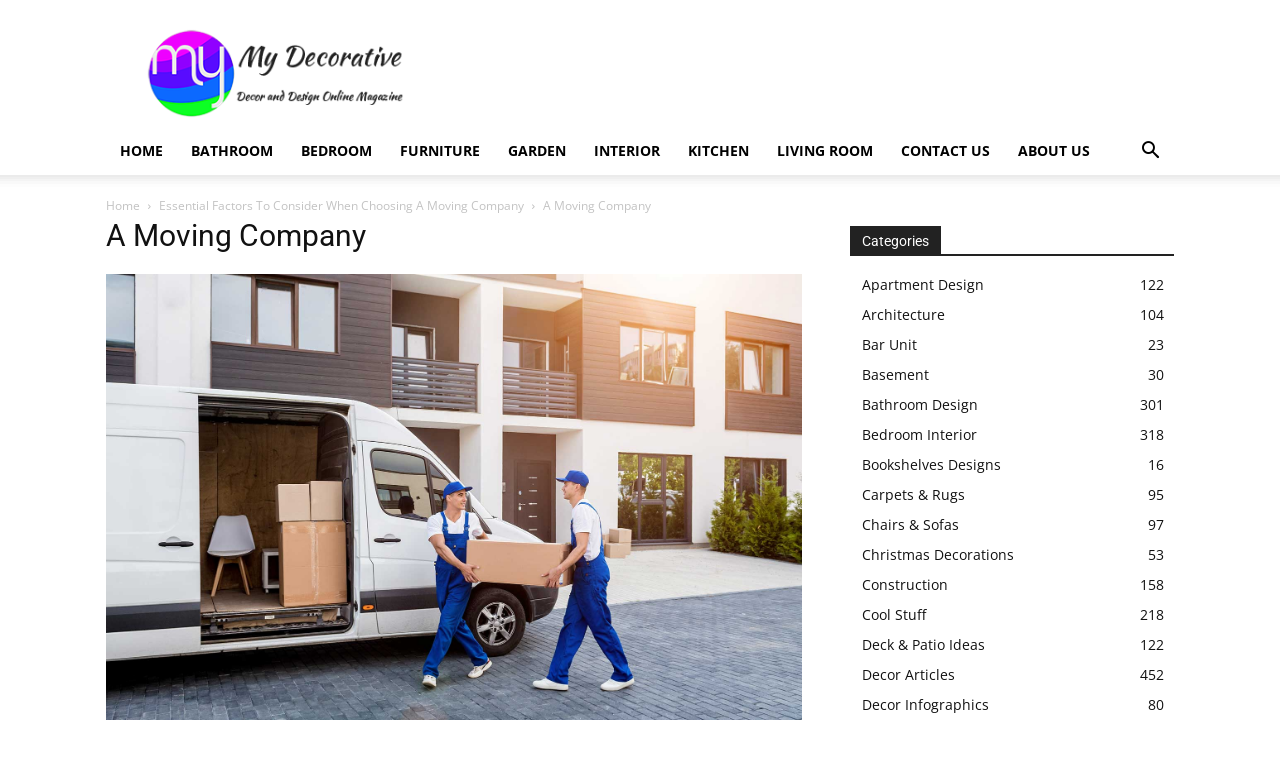

--- FILE ---
content_type: text/html; charset=utf-8
request_url: https://www.google.com/recaptcha/api2/aframe
body_size: 268
content:
<!DOCTYPE HTML><html><head><meta http-equiv="content-type" content="text/html; charset=UTF-8"></head><body><script nonce="51GsDRQru0j9FHECqMLgOQ">/** Anti-fraud and anti-abuse applications only. See google.com/recaptcha */ try{var clients={'sodar':'https://pagead2.googlesyndication.com/pagead/sodar?'};window.addEventListener("message",function(a){try{if(a.source===window.parent){var b=JSON.parse(a.data);var c=clients[b['id']];if(c){var d=document.createElement('img');d.src=c+b['params']+'&rc='+(localStorage.getItem("rc::a")?sessionStorage.getItem("rc::b"):"");window.document.body.appendChild(d);sessionStorage.setItem("rc::e",parseInt(sessionStorage.getItem("rc::e")||0)+1);localStorage.setItem("rc::h",'1768652781821');}}}catch(b){}});window.parent.postMessage("_grecaptcha_ready", "*");}catch(b){}</script></body></html>